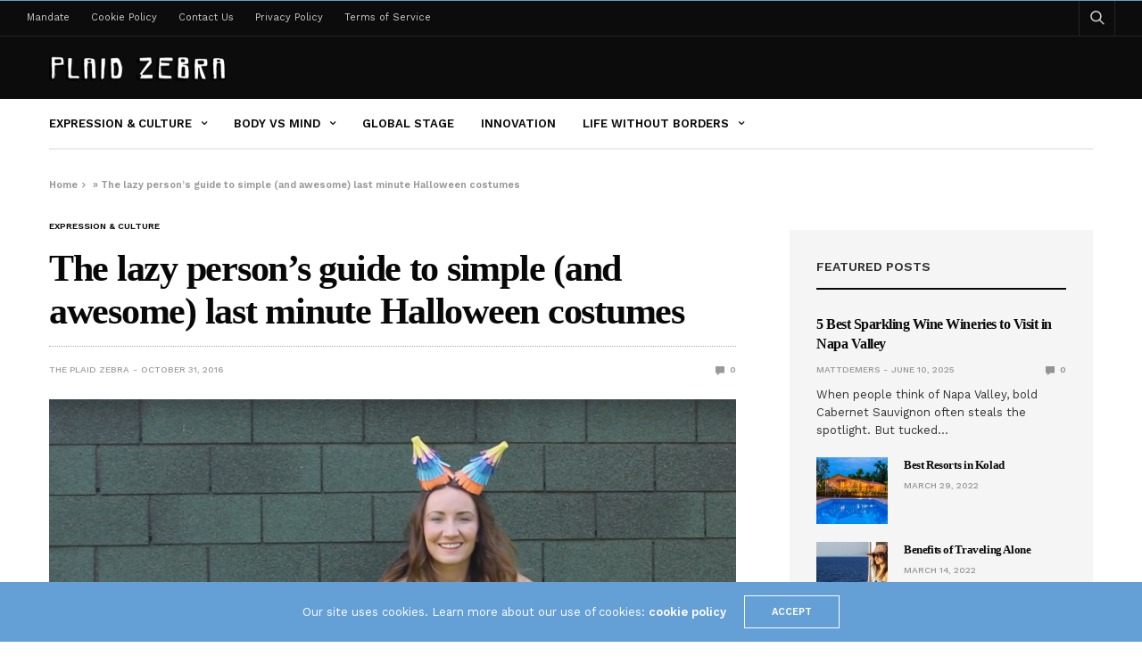

--- FILE ---
content_type: application/javascript;charset=iso-8859-1
request_url: https://fid.agkn.com/f?apiKey=2086764725&r=https%3A%2F%2Ftheplaidzebra.com%2Fthe-lazy-persons-guide-to-simple-last-minute-halloween-costumes%2F
body_size: 109
content:
{ "fabrickId" : "E1:gEVp4IGZDLzvOiWZ3eRZHO-Z8cLyL07FGzwgLUHo7U4c4jMZMn7CZ5UP2yIxKDlOIKn7vBXgZDdwXf6QNzYJHxAO2q4yVUDIedbmLDW2i0zWE5RF11811bLVo7PZBFC9" }